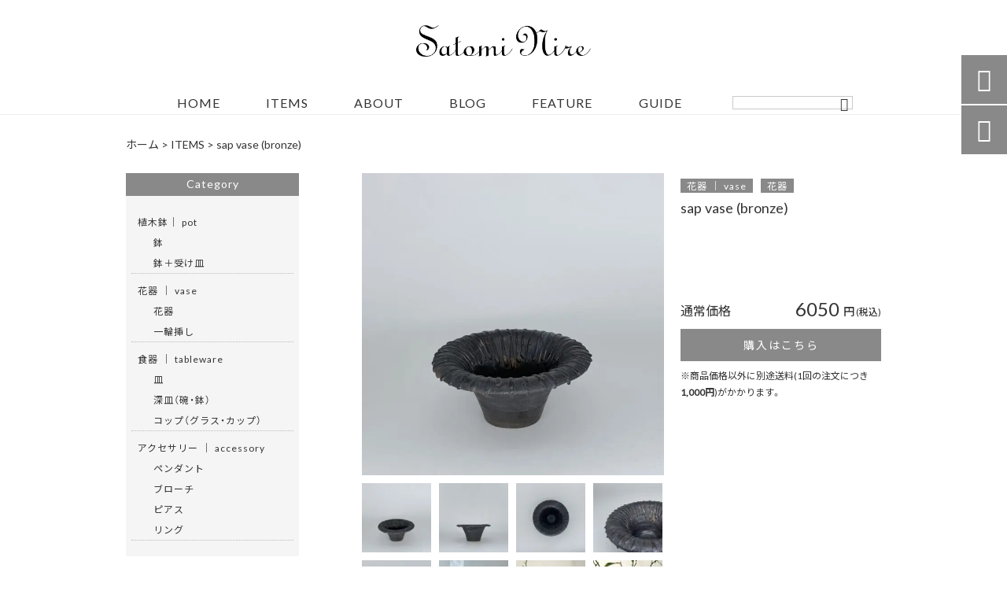

--- FILE ---
content_type: text/html; charset=UTF-8
request_url: https://satomi-nire.com/products/sap-bronze/
body_size: 12413
content:
<!DOCTYPE html>
<html lang="ja">
<head>
<meta charset="UTF-8" />
<meta name="viewport" content="width=device-width,initial-scale=1">
<meta name="format-detection" content="telephone=no">
<link rel="pingback" href="https://satomi-nire.com/jetb/xmlrpc.php" />
<link rel="shortcut icon" href="https://satomi-nire.com/jetb/wp-content/uploads/2019/09/favicon.ico" />
<link rel="apple-touch-icon" href="https://satomi-nire.com/jetb/wp-content/uploads/2019/09/favicon180.png">
<!--▼-追加CSS-▼-->

<title>sap vase (bronze) | 植物が映える器 (vase/pot)｜ satomi nire 公式ホームページ</title>

		<!-- All in One SEO 4.9.3 - aioseo.com -->
	<meta name="description" content="size: 約φ15.5㎝ ✕ H7㎝ 木々の樹液が垂れているイメージの花器で、花器口が広いのが" />
	<meta name="robots" content="max-image-preview:large" />
	<link rel="canonical" href="https://satomi-nire.com/products/sap-bronze/" />
	<meta name="generator" content="All in One SEO (AIOSEO) 4.9.3" />
		<meta property="og:locale" content="ja_JP" />
		<meta property="og:site_name" content="植物が映える器 (vase/pot)｜ satomi nire 公式ホームページ | ▪︎▪︎▪︎ 全ての作品のデザインコンセプトは植物から ▪︎▪︎▪︎　地球〜土〜陶、カタチ・色・質感・シルエットにこだわり、植物が映える花器 (Vase/Pot) などを中心に陶芸作品を製作しております。一つ一つテーマを込めて作る、量産では不可能な作品の良さを感じていただければ幸いです。" />
		<meta property="og:type" content="article" />
		<meta property="og:title" content="sap vase (bronze) | 植物が映える器 (vase/pot)｜ satomi nire 公式ホームページ" />
		<meta property="og:description" content="size: 約φ15.5㎝ ✕ H7㎝ 木々の樹液が垂れているイメージの花器で、花器口が広いのが" />
		<meta property="og:url" content="https://satomi-nire.com/products/sap-bronze/" />
		<meta property="og:image" content="https://satomi-nire.com/jetb/wp-content/uploads/2022/02/IMG_7461.jpg" />
		<meta property="og:image:secure_url" content="https://satomi-nire.com/jetb/wp-content/uploads/2022/02/IMG_7461.jpg" />
		<meta property="og:image:width" content="2221" />
		<meta property="og:image:height" content="2221" />
		<meta property="article:published_time" content="2022-01-09T12:00:08+00:00" />
		<meta property="article:modified_time" content="2022-07-06T04:34:29+00:00" />
		<meta name="twitter:card" content="summary" />
		<meta name="twitter:title" content="sap vase (bronze) | 植物が映える器 (vase/pot)｜ satomi nire 公式ホームページ" />
		<meta name="twitter:description" content="size: 約φ15.5㎝ ✕ H7㎝ 木々の樹液が垂れているイメージの花器で、花器口が広いのが" />
		<meta name="twitter:image" content="https://satomi-nire.com/jetb/wp-content/uploads/2022/02/IMG_7461.jpg" />
		<script type="application/ld+json" class="aioseo-schema">
			{"@context":"https:\/\/schema.org","@graph":[{"@type":"BreadcrumbList","@id":"https:\/\/satomi-nire.com\/products\/sap-bronze\/#breadcrumblist","itemListElement":[{"@type":"ListItem","@id":"https:\/\/satomi-nire.com#listItem","position":1,"name":"\u30db\u30fc\u30e0","item":"https:\/\/satomi-nire.com","nextItem":{"@type":"ListItem","@id":"https:\/\/satomi-nire.com\/products\/#listItem","name":"\u5546\u54c1"}},{"@type":"ListItem","@id":"https:\/\/satomi-nire.com\/products\/#listItem","position":2,"name":"\u5546\u54c1","item":"https:\/\/satomi-nire.com\/products\/","nextItem":{"@type":"ListItem","@id":"https:\/\/satomi-nire.com\/products_cat\/vase-2\/#listItem","name":"\u82b1\u5668 \uff5c vase"},"previousItem":{"@type":"ListItem","@id":"https:\/\/satomi-nire.com#listItem","name":"\u30db\u30fc\u30e0"}},{"@type":"ListItem","@id":"https:\/\/satomi-nire.com\/products_cat\/vase-2\/#listItem","position":3,"name":"\u82b1\u5668 \uff5c vase","item":"https:\/\/satomi-nire.com\/products_cat\/vase-2\/","nextItem":{"@type":"ListItem","@id":"https:\/\/satomi-nire.com\/products_cat\/vase\/#listItem","name":"\u82b1\u5668"},"previousItem":{"@type":"ListItem","@id":"https:\/\/satomi-nire.com\/products\/#listItem","name":"\u5546\u54c1"}},{"@type":"ListItem","@id":"https:\/\/satomi-nire.com\/products_cat\/vase\/#listItem","position":4,"name":"\u82b1\u5668","item":"https:\/\/satomi-nire.com\/products_cat\/vase\/","nextItem":{"@type":"ListItem","@id":"https:\/\/satomi-nire.com\/products\/sap-bronze\/#listItem","name":"sap vase (bronze)"},"previousItem":{"@type":"ListItem","@id":"https:\/\/satomi-nire.com\/products_cat\/vase-2\/#listItem","name":"\u82b1\u5668 \uff5c vase"}},{"@type":"ListItem","@id":"https:\/\/satomi-nire.com\/products\/sap-bronze\/#listItem","position":5,"name":"sap vase (bronze)","previousItem":{"@type":"ListItem","@id":"https:\/\/satomi-nire.com\/products_cat\/vase\/#listItem","name":"\u82b1\u5668"}}]},{"@type":"Person","@id":"https:\/\/satomi-nire.com\/#person","name":"\u6961\u3055\u3068\u307f","image":{"@type":"ImageObject","@id":"https:\/\/satomi-nire.com\/products\/sap-bronze\/#personImage","url":"https:\/\/secure.gravatar.com\/avatar\/b465d11ffb5b12d07fc87c21b79070b4?s=96&d=mm&r=g","width":96,"height":96,"caption":"\u6961\u3055\u3068\u307f"}},{"@type":"WebPage","@id":"https:\/\/satomi-nire.com\/products\/sap-bronze\/#webpage","url":"https:\/\/satomi-nire.com\/products\/sap-bronze\/","name":"sap vase (bronze) | \u690d\u7269\u304c\u6620\u3048\u308b\u5668 (vase\/pot)\uff5c satomi nire \u516c\u5f0f\u30db\u30fc\u30e0\u30da\u30fc\u30b8","description":"size: \u7d04\u03c615.5\u339d \u2715 H7\u339d \u6728\u3005\u306e\u6a39\u6db2\u304c\u5782\u308c\u3066\u3044\u308b\u30a4\u30e1\u30fc\u30b8\u306e\u82b1\u5668\u3067\u3001\u82b1\u5668\u53e3\u304c\u5e83\u3044\u306e\u304c","inLanguage":"ja","isPartOf":{"@id":"https:\/\/satomi-nire.com\/#website"},"breadcrumb":{"@id":"https:\/\/satomi-nire.com\/products\/sap-bronze\/#breadcrumblist"},"image":{"@type":"ImageObject","url":"https:\/\/satomi-nire.com\/jetb\/wp-content\/uploads\/2022\/02\/IMG_7461.jpg","@id":"https:\/\/satomi-nire.com\/products\/sap-bronze\/#mainImage","width":2221,"height":2221},"primaryImageOfPage":{"@id":"https:\/\/satomi-nire.com\/products\/sap-bronze\/#mainImage"},"datePublished":"2022-01-09T21:00:08+09:00","dateModified":"2022-07-06T13:34:29+09:00"},{"@type":"WebSite","@id":"https:\/\/satomi-nire.com\/#website","url":"https:\/\/satomi-nire.com\/","name":"\u690d\u7269\u304c\u6620\u3048\u308b\u5668 (vase\/pot)\uff5c satomi nire \u516c\u5f0f\u30db\u30fc\u30e0\u30da\u30fc\u30b8","description":"\u25aa\ufe0e\u25aa\ufe0e\u25aa\ufe0e \u5168\u3066\u306e\u4f5c\u54c1\u306e\u30c7\u30b6\u30a4\u30f3\u30b3\u30f3\u30bb\u30d7\u30c8\u306f\u690d\u7269\u304b\u3089 \u25aa\ufe0e\u25aa\ufe0e\u25aa\ufe0e\u3000\u5730\u7403\u301c\u571f\u301c\u9676\u3001\u30ab\u30bf\u30c1\u30fb\u8272\u30fb\u8cea\u611f\u30fb\u30b7\u30eb\u30a8\u30c3\u30c8\u306b\u3053\u3060\u308f\u308a\u3001\u690d\u7269\u304c\u6620\u3048\u308b\u82b1\u5668 (Vase\/Pot) \u306a\u3069\u3092\u4e2d\u5fc3\u306b\u9676\u82b8\u4f5c\u54c1\u3092\u88fd\u4f5c\u3057\u3066\u304a\u308a\u307e\u3059\u3002\u4e00\u3064\u4e00\u3064\u30c6\u30fc\u30de\u3092\u8fbc\u3081\u3066\u4f5c\u308b\u3001\u91cf\u7523\u3067\u306f\u4e0d\u53ef\u80fd\u306a\u4f5c\u54c1\u306e\u826f\u3055\u3092\u611f\u3058\u3066\u3044\u305f\u3060\u3051\u308c\u3070\u5e78\u3044\u3067\u3059\u3002","inLanguage":"ja","publisher":{"@id":"https:\/\/satomi-nire.com\/#person"}}]}
		</script>
		<!-- All in One SEO -->

<link rel='dns-prefetch' href='//yubinbango.github.io' />
<link rel='dns-prefetch' href='//static.addtoany.com' />
<link rel='dns-prefetch' href='//fonts.googleapis.com' />
<link rel="alternate" type="application/rss+xml" title="植物が映える器 (vase/pot)｜ satomi nire 公式ホームページ &raquo; フィード" href="https://satomi-nire.com/feed/" />
<link rel="alternate" type="application/rss+xml" title="植物が映える器 (vase/pot)｜ satomi nire 公式ホームページ &raquo; コメントフィード" href="https://satomi-nire.com/comments/feed/" />
		<!-- This site uses the Google Analytics by MonsterInsights plugin v9.10.1 - Using Analytics tracking - https://www.monsterinsights.com/ -->
		<!-- Note: MonsterInsights is not currently configured on this site. The site owner needs to authenticate with Google Analytics in the MonsterInsights settings panel. -->
					<!-- No tracking code set -->
				<!-- / Google Analytics by MonsterInsights -->
		<script type="text/javascript">
/* <![CDATA[ */
window._wpemojiSettings = {"baseUrl":"https:\/\/s.w.org\/images\/core\/emoji\/15.0.3\/72x72\/","ext":".png","svgUrl":"https:\/\/s.w.org\/images\/core\/emoji\/15.0.3\/svg\/","svgExt":".svg","source":{"concatemoji":"https:\/\/satomi-nire.com\/jetb\/wp-includes\/js\/wp-emoji-release.min.js?ver=6.5.7"}};
/*! This file is auto-generated */
!function(i,n){var o,s,e;function c(e){try{var t={supportTests:e,timestamp:(new Date).valueOf()};sessionStorage.setItem(o,JSON.stringify(t))}catch(e){}}function p(e,t,n){e.clearRect(0,0,e.canvas.width,e.canvas.height),e.fillText(t,0,0);var t=new Uint32Array(e.getImageData(0,0,e.canvas.width,e.canvas.height).data),r=(e.clearRect(0,0,e.canvas.width,e.canvas.height),e.fillText(n,0,0),new Uint32Array(e.getImageData(0,0,e.canvas.width,e.canvas.height).data));return t.every(function(e,t){return e===r[t]})}function u(e,t,n){switch(t){case"flag":return n(e,"\ud83c\udff3\ufe0f\u200d\u26a7\ufe0f","\ud83c\udff3\ufe0f\u200b\u26a7\ufe0f")?!1:!n(e,"\ud83c\uddfa\ud83c\uddf3","\ud83c\uddfa\u200b\ud83c\uddf3")&&!n(e,"\ud83c\udff4\udb40\udc67\udb40\udc62\udb40\udc65\udb40\udc6e\udb40\udc67\udb40\udc7f","\ud83c\udff4\u200b\udb40\udc67\u200b\udb40\udc62\u200b\udb40\udc65\u200b\udb40\udc6e\u200b\udb40\udc67\u200b\udb40\udc7f");case"emoji":return!n(e,"\ud83d\udc26\u200d\u2b1b","\ud83d\udc26\u200b\u2b1b")}return!1}function f(e,t,n){var r="undefined"!=typeof WorkerGlobalScope&&self instanceof WorkerGlobalScope?new OffscreenCanvas(300,150):i.createElement("canvas"),a=r.getContext("2d",{willReadFrequently:!0}),o=(a.textBaseline="top",a.font="600 32px Arial",{});return e.forEach(function(e){o[e]=t(a,e,n)}),o}function t(e){var t=i.createElement("script");t.src=e,t.defer=!0,i.head.appendChild(t)}"undefined"!=typeof Promise&&(o="wpEmojiSettingsSupports",s=["flag","emoji"],n.supports={everything:!0,everythingExceptFlag:!0},e=new Promise(function(e){i.addEventListener("DOMContentLoaded",e,{once:!0})}),new Promise(function(t){var n=function(){try{var e=JSON.parse(sessionStorage.getItem(o));if("object"==typeof e&&"number"==typeof e.timestamp&&(new Date).valueOf()<e.timestamp+604800&&"object"==typeof e.supportTests)return e.supportTests}catch(e){}return null}();if(!n){if("undefined"!=typeof Worker&&"undefined"!=typeof OffscreenCanvas&&"undefined"!=typeof URL&&URL.createObjectURL&&"undefined"!=typeof Blob)try{var e="postMessage("+f.toString()+"("+[JSON.stringify(s),u.toString(),p.toString()].join(",")+"));",r=new Blob([e],{type:"text/javascript"}),a=new Worker(URL.createObjectURL(r),{name:"wpTestEmojiSupports"});return void(a.onmessage=function(e){c(n=e.data),a.terminate(),t(n)})}catch(e){}c(n=f(s,u,p))}t(n)}).then(function(e){for(var t in e)n.supports[t]=e[t],n.supports.everything=n.supports.everything&&n.supports[t],"flag"!==t&&(n.supports.everythingExceptFlag=n.supports.everythingExceptFlag&&n.supports[t]);n.supports.everythingExceptFlag=n.supports.everythingExceptFlag&&!n.supports.flag,n.DOMReady=!1,n.readyCallback=function(){n.DOMReady=!0}}).then(function(){return e}).then(function(){var e;n.supports.everything||(n.readyCallback(),(e=n.source||{}).concatemoji?t(e.concatemoji):e.wpemoji&&e.twemoji&&(t(e.twemoji),t(e.wpemoji)))}))}((window,document),window._wpemojiSettings);
/* ]]> */
</script>
<link rel='stylesheet' id='colorbox-theme1-css' href='https://satomi-nire.com/jetb/wp-content/plugins/jquery-colorbox/themes/theme1/colorbox.css?ver=4.6.2' type='text/css' media='screen' />
<link rel='stylesheet' id='sbi_styles-css' href='https://satomi-nire.com/jetb/wp-content/plugins/instagram-feed/css/sbi-styles.min.css?ver=6.10.0' type='text/css' media='all' />
<style id='wp-emoji-styles-inline-css' type='text/css'>

	img.wp-smiley, img.emoji {
		display: inline !important;
		border: none !important;
		box-shadow: none !important;
		height: 1em !important;
		width: 1em !important;
		margin: 0 0.07em !important;
		vertical-align: -0.1em !important;
		background: none !important;
		padding: 0 !important;
	}
</style>
<link rel='stylesheet' id='wp-block-library-css' href='https://satomi-nire.com/jetb/wp-includes/css/dist/block-library/style.min.css?ver=6.5.7' type='text/css' media='all' />
<link rel='stylesheet' id='aioseo/css/src/vue/standalone/blocks/table-of-contents/global.scss-css' href='https://satomi-nire.com/jetb/wp-content/plugins/all-in-one-seo-pack/dist/Lite/assets/css/table-of-contents/global.e90f6d47.css?ver=4.9.3' type='text/css' media='all' />
<style id='classic-theme-styles-inline-css' type='text/css'>
/*! This file is auto-generated */
.wp-block-button__link{color:#fff;background-color:#32373c;border-radius:9999px;box-shadow:none;text-decoration:none;padding:calc(.667em + 2px) calc(1.333em + 2px);font-size:1.125em}.wp-block-file__button{background:#32373c;color:#fff;text-decoration:none}
</style>
<style id='global-styles-inline-css' type='text/css'>
body{--wp--preset--color--black: #000000;--wp--preset--color--cyan-bluish-gray: #abb8c3;--wp--preset--color--white: #ffffff;--wp--preset--color--pale-pink: #f78da7;--wp--preset--color--vivid-red: #cf2e2e;--wp--preset--color--luminous-vivid-orange: #ff6900;--wp--preset--color--luminous-vivid-amber: #fcb900;--wp--preset--color--light-green-cyan: #7bdcb5;--wp--preset--color--vivid-green-cyan: #00d084;--wp--preset--color--pale-cyan-blue: #8ed1fc;--wp--preset--color--vivid-cyan-blue: #0693e3;--wp--preset--color--vivid-purple: #9b51e0;--wp--preset--gradient--vivid-cyan-blue-to-vivid-purple: linear-gradient(135deg,rgba(6,147,227,1) 0%,rgb(155,81,224) 100%);--wp--preset--gradient--light-green-cyan-to-vivid-green-cyan: linear-gradient(135deg,rgb(122,220,180) 0%,rgb(0,208,130) 100%);--wp--preset--gradient--luminous-vivid-amber-to-luminous-vivid-orange: linear-gradient(135deg,rgba(252,185,0,1) 0%,rgba(255,105,0,1) 100%);--wp--preset--gradient--luminous-vivid-orange-to-vivid-red: linear-gradient(135deg,rgba(255,105,0,1) 0%,rgb(207,46,46) 100%);--wp--preset--gradient--very-light-gray-to-cyan-bluish-gray: linear-gradient(135deg,rgb(238,238,238) 0%,rgb(169,184,195) 100%);--wp--preset--gradient--cool-to-warm-spectrum: linear-gradient(135deg,rgb(74,234,220) 0%,rgb(151,120,209) 20%,rgb(207,42,186) 40%,rgb(238,44,130) 60%,rgb(251,105,98) 80%,rgb(254,248,76) 100%);--wp--preset--gradient--blush-light-purple: linear-gradient(135deg,rgb(255,206,236) 0%,rgb(152,150,240) 100%);--wp--preset--gradient--blush-bordeaux: linear-gradient(135deg,rgb(254,205,165) 0%,rgb(254,45,45) 50%,rgb(107,0,62) 100%);--wp--preset--gradient--luminous-dusk: linear-gradient(135deg,rgb(255,203,112) 0%,rgb(199,81,192) 50%,rgb(65,88,208) 100%);--wp--preset--gradient--pale-ocean: linear-gradient(135deg,rgb(255,245,203) 0%,rgb(182,227,212) 50%,rgb(51,167,181) 100%);--wp--preset--gradient--electric-grass: linear-gradient(135deg,rgb(202,248,128) 0%,rgb(113,206,126) 100%);--wp--preset--gradient--midnight: linear-gradient(135deg,rgb(2,3,129) 0%,rgb(40,116,252) 100%);--wp--preset--font-size--small: 13px;--wp--preset--font-size--medium: 20px;--wp--preset--font-size--large: 36px;--wp--preset--font-size--x-large: 42px;--wp--preset--spacing--20: 0.44rem;--wp--preset--spacing--30: 0.67rem;--wp--preset--spacing--40: 1rem;--wp--preset--spacing--50: 1.5rem;--wp--preset--spacing--60: 2.25rem;--wp--preset--spacing--70: 3.38rem;--wp--preset--spacing--80: 5.06rem;--wp--preset--shadow--natural: 6px 6px 9px rgba(0, 0, 0, 0.2);--wp--preset--shadow--deep: 12px 12px 50px rgba(0, 0, 0, 0.4);--wp--preset--shadow--sharp: 6px 6px 0px rgba(0, 0, 0, 0.2);--wp--preset--shadow--outlined: 6px 6px 0px -3px rgba(255, 255, 255, 1), 6px 6px rgba(0, 0, 0, 1);--wp--preset--shadow--crisp: 6px 6px 0px rgba(0, 0, 0, 1);}:where(.is-layout-flex){gap: 0.5em;}:where(.is-layout-grid){gap: 0.5em;}body .is-layout-flex{display: flex;}body .is-layout-flex{flex-wrap: wrap;align-items: center;}body .is-layout-flex > *{margin: 0;}body .is-layout-grid{display: grid;}body .is-layout-grid > *{margin: 0;}:where(.wp-block-columns.is-layout-flex){gap: 2em;}:where(.wp-block-columns.is-layout-grid){gap: 2em;}:where(.wp-block-post-template.is-layout-flex){gap: 1.25em;}:where(.wp-block-post-template.is-layout-grid){gap: 1.25em;}.has-black-color{color: var(--wp--preset--color--black) !important;}.has-cyan-bluish-gray-color{color: var(--wp--preset--color--cyan-bluish-gray) !important;}.has-white-color{color: var(--wp--preset--color--white) !important;}.has-pale-pink-color{color: var(--wp--preset--color--pale-pink) !important;}.has-vivid-red-color{color: var(--wp--preset--color--vivid-red) !important;}.has-luminous-vivid-orange-color{color: var(--wp--preset--color--luminous-vivid-orange) !important;}.has-luminous-vivid-amber-color{color: var(--wp--preset--color--luminous-vivid-amber) !important;}.has-light-green-cyan-color{color: var(--wp--preset--color--light-green-cyan) !important;}.has-vivid-green-cyan-color{color: var(--wp--preset--color--vivid-green-cyan) !important;}.has-pale-cyan-blue-color{color: var(--wp--preset--color--pale-cyan-blue) !important;}.has-vivid-cyan-blue-color{color: var(--wp--preset--color--vivid-cyan-blue) !important;}.has-vivid-purple-color{color: var(--wp--preset--color--vivid-purple) !important;}.has-black-background-color{background-color: var(--wp--preset--color--black) !important;}.has-cyan-bluish-gray-background-color{background-color: var(--wp--preset--color--cyan-bluish-gray) !important;}.has-white-background-color{background-color: var(--wp--preset--color--white) !important;}.has-pale-pink-background-color{background-color: var(--wp--preset--color--pale-pink) !important;}.has-vivid-red-background-color{background-color: var(--wp--preset--color--vivid-red) !important;}.has-luminous-vivid-orange-background-color{background-color: var(--wp--preset--color--luminous-vivid-orange) !important;}.has-luminous-vivid-amber-background-color{background-color: var(--wp--preset--color--luminous-vivid-amber) !important;}.has-light-green-cyan-background-color{background-color: var(--wp--preset--color--light-green-cyan) !important;}.has-vivid-green-cyan-background-color{background-color: var(--wp--preset--color--vivid-green-cyan) !important;}.has-pale-cyan-blue-background-color{background-color: var(--wp--preset--color--pale-cyan-blue) !important;}.has-vivid-cyan-blue-background-color{background-color: var(--wp--preset--color--vivid-cyan-blue) !important;}.has-vivid-purple-background-color{background-color: var(--wp--preset--color--vivid-purple) !important;}.has-black-border-color{border-color: var(--wp--preset--color--black) !important;}.has-cyan-bluish-gray-border-color{border-color: var(--wp--preset--color--cyan-bluish-gray) !important;}.has-white-border-color{border-color: var(--wp--preset--color--white) !important;}.has-pale-pink-border-color{border-color: var(--wp--preset--color--pale-pink) !important;}.has-vivid-red-border-color{border-color: var(--wp--preset--color--vivid-red) !important;}.has-luminous-vivid-orange-border-color{border-color: var(--wp--preset--color--luminous-vivid-orange) !important;}.has-luminous-vivid-amber-border-color{border-color: var(--wp--preset--color--luminous-vivid-amber) !important;}.has-light-green-cyan-border-color{border-color: var(--wp--preset--color--light-green-cyan) !important;}.has-vivid-green-cyan-border-color{border-color: var(--wp--preset--color--vivid-green-cyan) !important;}.has-pale-cyan-blue-border-color{border-color: var(--wp--preset--color--pale-cyan-blue) !important;}.has-vivid-cyan-blue-border-color{border-color: var(--wp--preset--color--vivid-cyan-blue) !important;}.has-vivid-purple-border-color{border-color: var(--wp--preset--color--vivid-purple) !important;}.has-vivid-cyan-blue-to-vivid-purple-gradient-background{background: var(--wp--preset--gradient--vivid-cyan-blue-to-vivid-purple) !important;}.has-light-green-cyan-to-vivid-green-cyan-gradient-background{background: var(--wp--preset--gradient--light-green-cyan-to-vivid-green-cyan) !important;}.has-luminous-vivid-amber-to-luminous-vivid-orange-gradient-background{background: var(--wp--preset--gradient--luminous-vivid-amber-to-luminous-vivid-orange) !important;}.has-luminous-vivid-orange-to-vivid-red-gradient-background{background: var(--wp--preset--gradient--luminous-vivid-orange-to-vivid-red) !important;}.has-very-light-gray-to-cyan-bluish-gray-gradient-background{background: var(--wp--preset--gradient--very-light-gray-to-cyan-bluish-gray) !important;}.has-cool-to-warm-spectrum-gradient-background{background: var(--wp--preset--gradient--cool-to-warm-spectrum) !important;}.has-blush-light-purple-gradient-background{background: var(--wp--preset--gradient--blush-light-purple) !important;}.has-blush-bordeaux-gradient-background{background: var(--wp--preset--gradient--blush-bordeaux) !important;}.has-luminous-dusk-gradient-background{background: var(--wp--preset--gradient--luminous-dusk) !important;}.has-pale-ocean-gradient-background{background: var(--wp--preset--gradient--pale-ocean) !important;}.has-electric-grass-gradient-background{background: var(--wp--preset--gradient--electric-grass) !important;}.has-midnight-gradient-background{background: var(--wp--preset--gradient--midnight) !important;}.has-small-font-size{font-size: var(--wp--preset--font-size--small) !important;}.has-medium-font-size{font-size: var(--wp--preset--font-size--medium) !important;}.has-large-font-size{font-size: var(--wp--preset--font-size--large) !important;}.has-x-large-font-size{font-size: var(--wp--preset--font-size--x-large) !important;}
.wp-block-navigation a:where(:not(.wp-element-button)){color: inherit;}
:where(.wp-block-post-template.is-layout-flex){gap: 1.25em;}:where(.wp-block-post-template.is-layout-grid){gap: 1.25em;}
:where(.wp-block-columns.is-layout-flex){gap: 2em;}:where(.wp-block-columns.is-layout-grid){gap: 2em;}
.wp-block-pullquote{font-size: 1.5em;line-height: 1.6;}
</style>
<link rel='stylesheet' id='biz-cal-style-css' href='https://satomi-nire.com/jetb/wp-content/plugins/biz-calendar/biz-cal.css?ver=2.2.0' type='text/css' media='all' />
<link rel='stylesheet' id='contact-form-7-css' href='https://satomi-nire.com/jetb/wp-content/plugins/contact-form-7/includes/css/styles.css?ver=5.9.3' type='text/css' media='all' />
<link rel='stylesheet' id='style-sheet-css' href='https://satomi-nire.com/jetb/wp-content/themes/jet-cms14-d/style.css?ver=6.5.7' type='text/css' media='all' />
<link rel='stylesheet' id='JetB_press-fonts-css' href='https://fonts.googleapis.com/css?family=Open+Sans:400italic,700italic,400,700&#038;subset=latin,latin-ext' type='text/css' media='all' />
<link rel='stylesheet' id='wp-pagenavi-css' href='https://satomi-nire.com/jetb/wp-content/plugins/wp-pagenavi/pagenavi-css.css?ver=2.70' type='text/css' media='all' />
<link rel='stylesheet' id='tablepress-default-css' href='https://satomi-nire.com/jetb/wp-content/plugins/tablepress/css/build/default.css?ver=3.2.6' type='text/css' media='all' />
<link rel='stylesheet' id='addtoany-css' href='https://satomi-nire.com/jetb/wp-content/plugins/add-to-any/addtoany.min.css?ver=1.16' type='text/css' media='all' />
<link rel="https://api.w.org/" href="https://satomi-nire.com/wp-json/" /><link rel="EditURI" type="application/rsd+xml" title="RSD" href="https://satomi-nire.com/jetb/xmlrpc.php?rsd" />
<meta name="generator" content="WordPress 6.5.7" />
<link rel='shortlink' href='https://satomi-nire.com/?p=1731' />
<link rel="alternate" type="application/json+oembed" href="https://satomi-nire.com/wp-json/oembed/1.0/embed?url=https%3A%2F%2Fsatomi-nire.com%2Fproducts%2Fsap-bronze%2F" />
<link rel="alternate" type="text/xml+oembed" href="https://satomi-nire.com/wp-json/oembed/1.0/embed?url=https%3A%2F%2Fsatomi-nire.com%2Fproducts%2Fsap-bronze%2F&#038;format=xml" />

<link rel="stylesheet" href="https://satomi-nire.com/jetb/wp-content/plugins/count-per-day/counter.css" type="text/css" />

<link rel="stylesheet" href="https://code.ionicframework.com/ionicons/2.0.1/css/ionicons.min.css">
<link rel="stylesheet" href="https://cdn.jsdelivr.net/npm/yakuhanjp@3.2.0/dist/css/yakuhanjp.min.css">
<link rel="stylesheet" href="https://jetb.co.jp/ec-king/common/css/slick.css" type="text/css" />
<link rel="stylesheet" href="https://jetb.co.jp/ec-king/common/css/slick-theme.css" type="text/css" />
<link rel="stylesheet" href="https://jetb.co.jp/ec-king/common/css/jquery.mCustomScrollbar.css" type="text/css" />


<link rel="stylesheet" href="https://jetb.co.jp/ec-king/common/css/modal.css" type="text/css" />
<link rel="stylesheet" href="https://jetb.co.jp/ec-king/tpl_d/css/common.css" type="text/css" />
<link rel="stylesheet" href="https://jetb.co.jp/ec-king/tpl_d/css/media.css" type="text/css" />
<link rel="stylesheet" href="https://satomi-nire.com/jetb/wp-content/themes/jet-cms14-d/Jet_Tpl_style.css" type="text/css" />
<link rel="stylesheet" href="https://satomi-nire.com/jetb/wp-content/themes/jet-cms14-d/custom/custom.css" type="text/css" />

</head>

<body class="products-template-default single single-products postid-1731 metaslider-plugin" ontouchstart="">

	<div id="top" class="allwrapper tpl_d gthc">
		<header id="upper" class="head_bg cf">
			<h1 class="logo">
				<a href="https://satomi-nire.com/">
					<img src="https://satomi-nire.com/jetb/wp-content/uploads/2019/04/logo.png" alt="植物が映える器 (vase/pot)｜ satomi nire 公式ホームページ ▪︎▪︎▪︎ 全ての作品のデザインコンセプトは植物から ▪︎▪︎▪︎　地球〜土〜陶、カタチ・色・質感・シルエットにこだわり、植物が映える花器 (Vase/Pot) などを中心に陶芸作品を製作しております。一つ一つテーマを込めて作る、量産では不可能な作品の良さを感じていただければ幸いです。">
				</a>
			</h1>
			<div class="menu-trigger">
				<div class="trigger_wrap">
					<span></span>
					<span></span>
					<span></span>
				</div>
				<p>menu</p>
			</div>
			<nav class="g_nav g_nav_sp cf">
				<ul id="menu-hp" class="g_nav_menu menu"><li><a href="https://satomi-nire.com/">HOME</a></li>
<li><a href="https://satomi-nire.com/items/">ITEMS</a>
<ul class="sub-menu">
	<li><a href="https://satomi-nire.com/products_cat/pot/">植木鉢｜ pot</a>
	<ul class="sub-menu">
		<li><a href="https://satomi-nire.com/products_cat/pot-2/">鉢</a></li>
		<li><a href="https://satomi-nire.com/products_cat/pot-saucer/">鉢＋受け皿</a></li>
	</ul>
</li>
	<li><a href="https://satomi-nire.com/products_cat/vase-2/">花器 ｜ vase</a>
	<ul class="sub-menu">
		<li><a href="https://satomi-nire.com/products_cat/vase/">花器</a></li>
		<li><a href="https://satomi-nire.com/products_cat/single-vase/">一輪挿し</a></li>
	</ul>
</li>
	<li><a href="https://satomi-nire.com/products_cat/tableware/">食器 ｜ tableware</a>
	<ul class="sub-menu">
		<li><a href="https://satomi-nire.com/products_cat/plate/">皿</a></li>
		<li><a href="https://satomi-nire.com/products_cat/bowl/">深皿（碗・鉢）</a></li>
		<li><a href="https://satomi-nire.com/products_cat/cup/">コップ（グラス・カップ）</a></li>
	</ul>
</li>
	<li><a href="https://satomi-nire.com/products_cat/accessory-2/">アクセサリー ｜ accessory</a>
	<ul class="sub-menu">
		<li><a href="https://satomi-nire.com/products_cat/pendant/">ペンダント</a></li>
		<li><a href="https://satomi-nire.com/products_cat/brooch/">ブローチ</a></li>
		<li><a href="https://satomi-nire.com/products_cat/earstuds/">ピアス　</a></li>
		<li><a href="https://satomi-nire.com/products_cat/ring/">リング</a></li>
	</ul>
</li>
</ul>
</li>
<li><a href="https://satomi-nire.com/about/">ABOUT</a></li>
<li><a href="https://satomi-nire.com/information/">BLOG</a></li>
<li><a href="https://satomi-nire.com/feature_list/">FEATURE</a></li>
<li><a href="https://satomi-nire.com/guide/">GUIDE</a>
<ul class="sub-menu">
	<li><a href="https://satomi-nire.com/guide/postage/">送料</a></li>
	<li><a href="https://satomi-nire.com/faq/">FAQ</a></li>
	<li><a rel="privacy-policy" href="https://satomi-nire.com/privacy/">プライバシーポリシー</a></li>
	<li><a href="https://satomi-nire.com/law/">特定商取引に基づく表記</a></li>
	<li><a href="https://satomi-nire.com/contact/">お問い合わせ</a></li>
</ul>
</li>
</ul>			</nav>
			<p class="btn-search" class="sp">&#xf2f5;</p>
			<div class="header-search l-absolute">
				<form action="https://satomi-nire.com/" method="get" id="jet_searchform-header_sp">
					<input id="jet_searchBtn_header_sp" type="submit" name="searchBtn" value="&#xf2f5;" />
					<input id="jet_keywords_header_sp" type="text" name="s" placeholder="" />
				</form>
			</div>

			<nav class="g_nav g_nav_pc cf">
				<h1 class="logo_2">
					<a href="https://satomi-nire.com/">
						<img src="https://satomi-nire.com/jetb/wp-content/uploads/2019/04/logo.png" alt="植物が映える器 (vase/pot)｜ satomi nire 公式ホームページ ▪︎▪︎▪︎ 全ての作品のデザインコンセプトは植物から ▪︎▪︎▪︎　地球〜土〜陶、カタチ・色・質感・シルエットにこだわり、植物が映える花器 (Vase/Pot) などを中心に陶芸作品を製作しております。一つ一つテーマを込めて作る、量産では不可能な作品の良さを感じていただければ幸いです。">
					</a>
				</h1>

				<ul id="menu-hp-1" class="g_nav_menu menu"><li><a href="https://satomi-nire.com/">HOME</a></li>
<li><a href="https://satomi-nire.com/items/">ITEMS</a>
<ul class="sub-menu">
	<li><a href="https://satomi-nire.com/products_cat/pot/">植木鉢｜ pot</a>
	<ul class="sub-menu">
		<li><a href="https://satomi-nire.com/products_cat/pot-2/">鉢</a></li>
		<li><a href="https://satomi-nire.com/products_cat/pot-saucer/">鉢＋受け皿</a></li>
	</ul>
</li>
	<li><a href="https://satomi-nire.com/products_cat/vase-2/">花器 ｜ vase</a>
	<ul class="sub-menu">
		<li><a href="https://satomi-nire.com/products_cat/vase/">花器</a></li>
		<li><a href="https://satomi-nire.com/products_cat/single-vase/">一輪挿し</a></li>
	</ul>
</li>
	<li><a href="https://satomi-nire.com/products_cat/tableware/">食器 ｜ tableware</a>
	<ul class="sub-menu">
		<li><a href="https://satomi-nire.com/products_cat/plate/">皿</a></li>
		<li><a href="https://satomi-nire.com/products_cat/bowl/">深皿（碗・鉢）</a></li>
		<li><a href="https://satomi-nire.com/products_cat/cup/">コップ（グラス・カップ）</a></li>
	</ul>
</li>
	<li><a href="https://satomi-nire.com/products_cat/accessory-2/">アクセサリー ｜ accessory</a>
	<ul class="sub-menu">
		<li><a href="https://satomi-nire.com/products_cat/pendant/">ペンダント</a></li>
		<li><a href="https://satomi-nire.com/products_cat/brooch/">ブローチ</a></li>
		<li><a href="https://satomi-nire.com/products_cat/earstuds/">ピアス　</a></li>
		<li><a href="https://satomi-nire.com/products_cat/ring/">リング</a></li>
	</ul>
</li>
</ul>
</li>
<li><a href="https://satomi-nire.com/about/">ABOUT</a></li>
<li><a href="https://satomi-nire.com/information/">BLOG</a></li>
<li><a href="https://satomi-nire.com/feature_list/">FEATURE</a></li>
<li><a href="https://satomi-nire.com/guide/">GUIDE</a>
<ul class="sub-menu">
	<li><a href="https://satomi-nire.com/guide/postage/">送料</a></li>
	<li><a href="https://satomi-nire.com/faq/">FAQ</a></li>
	<li><a rel="privacy-policy" href="https://satomi-nire.com/privacy/">プライバシーポリシー</a></li>
	<li><a href="https://satomi-nire.com/law/">特定商取引に基づく表記</a></li>
	<li><a href="https://satomi-nire.com/contact/">お問い合わせ</a></li>
</ul>
</li>
</ul>
				<form action="https://satomi-nire.com/" method="get" id="jet_searchform_on">
					<input id="jet_searchBtn_on" type="submit" name="searchBtn" value="&#xf2f5;" />
					<input id="jet_keywords_on" type="text" name="s" placeholder="" />
				</form>

				<p class="btn-search">&#xf2f5;</p>
				<div class="header-search l-absolute">
					<form action="https://satomi-nire.com/" method="get" id="jet_searchform-header">
						<input id="jet_searchBtn_header" type="submit" name="searchBtn" value="&#xf2f5;" />
						<input id="jet_keywords_header" type="text" name="s" placeholder="" />
					</form>
				</div>
			</nav>


		</header>
<section id="blog_area">
<!--▼▼▼▼コンテンツエリア▼▼▼▼-->
<div class="breadcrumbs">
	<span property="itemListElement" typeof="ListItem"><a property="item" typeof="WebPage" title="植物が映える器 (vase/pot)｜ satomi nire 公式ホームページへ移動" href="https://satomi-nire.com" class="home"><span property="name">ホーム</span></a><meta property="position" content="1"></span> &gt; <span property="itemListElement" typeof="ListItem"><a property="item" typeof="WebPage" title="Go to ITEMS." href="https://satomi-nire.com/items/" class="products-root post post-products"><span property="name">ITEMS</span></a><meta property="position" content="2"></span> &gt; <span class="post post-products current-item">sap vase (bronze)</span></div>
<div class="inner cf">
	<main id="blog_cont">
		<article class="blog_box">
			
			<div id="pg_cont">
				<div class="pg_box">
					<a class="imgwrap" href="https://satomi-nire.com/jetb/wp-content/uploads/2022/02/IMG_7461.jpg" rel="lightbox-1">
												<img class="lozad colorbox-1" data-src="https://satomi-nire.com/jetb/wp-content/uploads/2022/02/IMG_7461-672x672.jpg" >
					</a>
															<a class="imgwrap" href="https://satomi-nire.com/jetb/wp-content/uploads/2022/02/IMG_7460.jpg" rel="lightbox-1">
						<img class="lozad colorbox-1" data-src="https://satomi-nire.com/jetb/wp-content/uploads/2022/02/IMG_7460-672x672.jpg" >
					</a>
					

															<a class="imgwrap" href="https://satomi-nire.com/jetb/wp-content/uploads/2022/02/IMG_7463.jpg" rel="lightbox-1">
						<img class="lozad colorbox-1" data-src="https://satomi-nire.com/jetb/wp-content/uploads/2022/02/IMG_7463-672x672.jpg" >
					</a>
					

															<a class="imgwrap" href="https://satomi-nire.com/jetb/wp-content/uploads/2022/02/IMG_7466.jpg" rel="lightbox-1">
						<img class="lozad colorbox-1" data-src="https://satomi-nire.com/jetb/wp-content/uploads/2022/02/IMG_7466-672x672.jpg" >
					</a>
					

															<a class="imgwrap" href="https://satomi-nire.com/jetb/wp-content/uploads/2022/02/IMG_7467.jpg" rel="lightbox-1">
						<img class="lozad colorbox-1" data-src="https://satomi-nire.com/jetb/wp-content/uploads/2022/02/IMG_7467-672x672.jpg" >
					</a>
					

															<a class="imgwrap" href="https://satomi-nire.com/jetb/wp-content/uploads/2022/02/FC_20220202_0008.jpg" rel="lightbox-1">
						<img class="lozad colorbox-1" data-src="https://satomi-nire.com/jetb/wp-content/uploads/2022/02/FC_20220202_0008-672x672.jpg" >
					</a>
					

															<a class="imgwrap" href="https://satomi-nire.com/jetb/wp-content/uploads/2022/01/IMG_4132.jpg" rel="lightbox-1">
						<img class="lozad colorbox-1" data-src="https://satomi-nire.com/jetb/wp-content/uploads/2022/01/IMG_4132-672x672.jpg" >
					</a>
					

															<a class="imgwrap" href="https://satomi-nire.com/jetb/wp-content/uploads/2022/01/IMG_4130-scaled.jpg" rel="lightbox-1">
						<img class="lozad colorbox-1" data-src="https://satomi-nire.com/jetb/wp-content/uploads/2022/01/IMG_4130-672x672.jpg" >
					</a>
					

									</div>
				<ul>
					<li class="imgwrap">
												<img class="lozad colorbox-1" data-src="https://satomi-nire.com/jetb/wp-content/uploads/2022/02/IMG_7461-147x147.jpg" >
					</li>
															<li class="imgwrap">
						<img class="lozad" data-src="https://satomi-nire.com/jetb/wp-content/uploads/2022/02/IMG_7460-147x147.jpg" >
					</li>
																				<li class="imgwrap">
						<img class="lozad" data-src="https://satomi-nire.com/jetb/wp-content/uploads/2022/02/IMG_7463-147x147.jpg" >
					</li>
																				<li class="imgwrap">
						<img class="lozad" data-src="https://satomi-nire.com/jetb/wp-content/uploads/2022/02/IMG_7466-147x147.jpg" >
					</li>
																				<li class="imgwrap">
						<img class="lozad" data-src="https://satomi-nire.com/jetb/wp-content/uploads/2022/02/IMG_7467-147x147.jpg" >
					</li>
																				<li class="imgwrap">
						<img class="lozad" data-src="https://satomi-nire.com/jetb/wp-content/uploads/2022/02/FC_20220202_0008-147x147.jpg" >
					</li>
																				<li class="imgwrap">
						<img class="lozad" data-src="https://satomi-nire.com/jetb/wp-content/uploads/2022/01/IMG_4132-147x147.jpg" >
					</li>
																				<li class="imgwrap">
						<img class="lozad" data-src="https://satomi-nire.com/jetb/wp-content/uploads/2022/01/IMG_4130-147x147.jpg" >
					</li>
														</ul>
			</div>

			<header class="custom_entry">
				<p class="cat_entry"><a href="https://satomi-nire.com/products_cat/vase-2/" rel="tag">花器 ｜ vase</a><a href="https://satomi-nire.com/products_cat/vase/" rel="tag">花器</a></p>
				<h1>sap vase (bronze)</h1>
			</header>

			<div class="custom_info">
				<div class="price_box flexbox">
								 
				
					<section class="common_price_box flexbox">
						<h2 class="flexbox">
							<span>通常価格</span>
						</h2>
						<div class="price1 flexbox">
							<p class="num">6050</p>
							<span class="unit">円</span>
														<span class="tax">(税込)</span>
													</div>
					</section>

							
			</div>

			
			
			 			 				 				 <a class="buy" href="https://claywork.thebase.in/items/57638607" target="_blank">
					 購入はこちら				 </a>
				 			 
				
								<div class="remarks">
										<p>※商品価格以外に別途送料(1回の注文につき<strong>1,000円</strong>)がかかります。</p>
									</div>
							</div>

			<section class="blog_text the_text">
				<h2 class="section_title"><span>説明</span></h2>
				<p>size: 約φ15.5㎝ ✕ H7㎝</p>
<p>&nbsp;</p>
<p>木々の樹液が垂れているイメージの花器で、花器口が広いのが特徴です。<br />
ブロンズ釉で植物の生々しさを打ち消した感じになりました。<br />
花留め、スポンジ等を使用し丈の高い花材も安定します。</p>
			</section><!--end blog_entry-->
			
			
			
			

			
			<div class="addtoany_shortcode"><div class="a2a_kit a2a_kit_size_32 addtoany_list" data-a2a-url="https://satomi-nire.com/products/sap-bronze/" data-a2a-title="sap vase (bronze)"><a class="a2a_button_facebook" href="https://www.addtoany.com/add_to/facebook?linkurl=https%3A%2F%2Fsatomi-nire.com%2Fproducts%2Fsap-bronze%2F&amp;linkname=sap%20vase%20%28bronze%29" title="Facebook" rel="nofollow noopener" target="_blank"></a><a class="a2a_button_twitter" href="https://www.addtoany.com/add_to/twitter?linkurl=https%3A%2F%2Fsatomi-nire.com%2Fproducts%2Fsap-bronze%2F&amp;linkname=sap%20vase%20%28bronze%29" title="Twitter" rel="nofollow noopener" target="_blank"></a><a class="a2a_dd addtoany_share_save addtoany_share" href="https://www.addtoany.com/share"></a></div></div>
			<div class="comments_area">
				
<!-- You can start editing here. -->


			<!-- If comments are closed. -->
		<p class="nocomments">コメントは受け付けていません。</p>

	
			</div>

		</article><!--end blog_box-->
	</main><!--end blog_cont-->

	<aside id="side_bar">
	<div id="secondary">

		<aside id="categories-2" class="widget widget_categories">
			<h3 class="widget-title">Category</h3>
			<ul>
					<li class="cat-item cat-item-53"><a href="https://satomi-nire.com/products_cat/pot/">植木鉢｜ pot</a>
<ul class='children'>
	<li class="cat-item cat-item-54"><a href="https://satomi-nire.com/products_cat/pot-2/">鉢</a>
</li>
	<li class="cat-item cat-item-55"><a href="https://satomi-nire.com/products_cat/pot-saucer/">鉢＋受け皿</a>
</li>
</ul>
</li>
	<li class="cat-item cat-item-37"><a href="https://satomi-nire.com/products_cat/vase-2/">花器 ｜ vase</a>
<ul class='children'>
	<li class="cat-item cat-item-38"><a href="https://satomi-nire.com/products_cat/vase/">花器</a>
</li>
	<li class="cat-item cat-item-39"><a href="https://satomi-nire.com/products_cat/single-vase/">一輪挿し</a>
</li>
</ul>
</li>
	<li class="cat-item cat-item-31"><a href="https://satomi-nire.com/products_cat/tableware/">食器 ｜ tableware</a>
<ul class='children'>
	<li class="cat-item cat-item-51"><a href="https://satomi-nire.com/products_cat/plate/">皿</a>
</li>
	<li class="cat-item cat-item-33"><a href="https://satomi-nire.com/products_cat/bowl/">深皿（碗・鉢）</a>
</li>
	<li class="cat-item cat-item-48"><a href="https://satomi-nire.com/products_cat/cup/">コップ（グラス・カップ）</a>
</li>
</ul>
</li>
	<li class="cat-item cat-item-41"><a href="https://satomi-nire.com/products_cat/accessory-2/">アクセサリー ｜ accessory</a>
<ul class='children'>
	<li class="cat-item cat-item-42"><a href="https://satomi-nire.com/products_cat/pendant/">ペンダント</a>
</li>
	<li class="cat-item cat-item-43"><a href="https://satomi-nire.com/products_cat/brooch/">ブローチ</a>
</li>
	<li class="cat-item cat-item-44"><a href="https://satomi-nire.com/products_cat/earstuds/">ピアス　</a>
</li>
	<li class="cat-item cat-item-45"><a href="https://satomi-nire.com/products_cat/ring/">リング</a>
</li>
</ul>
</li>
			</ul>
		</aside>

		
		<aside id="search-2" class="widget widget_search">
			<form action="https://satomi-nire.com/" method="get" id="searchform2">
	<input id="keywords2" type="text" name="s" id="site_search" placeholder="こちらから検索" />
	<input id="searchBtn2" type="submit" name="searchBtn2" value="&#xf2f5;" />
</form>		</aside>

		<aside id="media_image-2" class="widget widget_media_image"><a href="https://satomi-nire.com/contact/"><img width="864" height="368" src="https://satomi-nire.com/jetb/wp-content/uploads/2020/02/7-5.jpg" class="image wp-image-1314  attachment-full size-full colorbox-1731 " alt="" style="max-width: 100%; height: auto;" decoding="async" loading="lazy" /></a></aside>
	</div><!-- #secondary -->
</aside><!--end side_bar-->

</div><!--end inner-->
<!--▲▲▲▲コンテンツエリアここまで▲▲▲▲-->
</section><!--end blog_area-->
				
<section id="address_area" class="foot_color foot_bg bg_cover">
	<p class="section_bg-color"></p>
	<div class="inner">
		<section class="foot_cont">
			<h3>
				<a href="https://satomi-nire.com/">
					<img class="lozad" data-src="https://satomi-nire.com/jetb/wp-content/uploads/2019/04/logo.png" alt="植物が映える器 (vase/pot)｜ satomi nire 公式ホームページ ▪︎▪︎▪︎ 全ての作品のデザインコンセプトは植物から ▪︎▪︎▪︎　地球〜土〜陶、カタチ・色・質感・シルエットにこだわり、植物が映える花器 (Vase/Pot) などを中心に陶芸作品を製作しております。一つ一つテーマを込めて作る、量産では不可能な作品の良さを感じていただければ幸いです。">
				</a>
			</h3>
			<address>
				<p class="foot_add">〒182-0011<br />
東京都調布市深大寺北町5-30-2</p>

								<a class="foot_tel foot_color" href="tel:070-7532-0652                                                                                    ">
					070-7532-0652                                                                                    				</a>
				
				
								<p class="foot_eigyou">
					13:00〜18:00<br>定休日：土・日・祝日				</p>
							</address>

			
			<ul class="footer_sns_line">
								<li>
					<a href="https://www.instagram.com/satomi_nire/" target="_blank">
						<img class="lozad" data-src="https://satomi-nire.com/jetb/wp-content/uploads/2018/09/ic_ins.png" alt="Instagram">
					</a>
				</li>
							</ul>
					</section>

		<div id="free_area">

			
							<div id="map">
									</div>

			
		</div>

	</div>
</section>
<footer id="under" class="foot_bottom_bg">
	<div class="inner">
		<a href="https://satomi-nire.com/privacy/">プライバシーポリシー</a><span>/</span>
		<a href="https://satomi-nire.com/law/">特定商取引に基づく表記</a>
		<small>Copyright&nbsp;(C)&nbsp;2019&nbsp;植物が映える器 (vase/pot)｜ satomi nire 公式ホームページ.&nbsp;All&nbsp;rights&nbsp;Reserved.</small>
	</div>
</footer>

<a id="scroll-to-top" class="point_color_A" href="#" title="Scroll to Top" style="display: none;">&#xf3d8;</a>


	<div class="fix_nav pc">

					
				<div class="fix_box shop_cont1">
			<p class="ic_box">
				<a href="https://claywork.thebase.in/" target="_blank">&#xf3f8;</a>
			</p>
		</div>
		
		
		
					<div class="fix_box mail_cont">
				<a class="nav_fix_2" href="https://satomi-nire.com/contact/">
					<p class="ic_box">
						&#xf132;
					</p>
				</a>
			</div>
	 		</div>

 	<div class="fix_nav_sp sp">
		<div class="fix_box home_cont">
			<p class="ic_box">
				<a href="https://satomi-nire.com/">&#xf144;</a>
			</p>
		</div>

								
		<div class="fix_box shop_cont">
			<p class="ic_box">
				<a href="https://claywork.thebase.in/" target="_blank">&#xf3f8;</a>
			</p>
		</div>
						
				<div class="fix_box mail_cont">
			<a class="nav_fix_2" href="https://satomi-nire.com/contact/">
				<p class="ic_box">
					&#xf132;
				</p>
			</a>
		</div>
			</div>
	
		<div id="modal-shop" class="modal-content" style="display: none;">
		<ul class="os_list">
														</ul>
		<p class="btn-close"><span class="ic">&#xf128;</span><span>閉じる</span></p>
	</div>
	
<script type="text/javascript" src="https://jetb.co.jp/ec-king/common/js/jquery-1.10.2.min.js"></script>
<script type="text/javascript" src="https://jetb.co.jp/ec-king/common/js/loopslider2.js"></script>
<script type="text/javascript" src="https://jetb.co.jp/ec-king/common/js/slick.js"></script>
<script type="text/javascript" src="https://jetb.co.jp/ec-king/common/js/jquery.mCustomScrollbar.min.js"></script>
<script type="text/javascript" src="https://jetb.co.jp/ec-king/common/js/ofi.min.js"></script>
<script type="text/javascript" src="https://jetb.co.jp/ec-king/common/js/css_browser_selector.js"></script>
<script type="text/javascript" src="https://jetb.co.jp/ec-king/common/js/jet_script.js"></script>
<script type="text/javascript" src="https://jetb.co.jp/ec-king/common/js/modal.js"></script>
<!-- 遅延読み込み -->
<script type="text/javascript" src="https://jetb.co.jp/ec-king/common/js/lozad.min.js"></script>
<script src="https://polyfill.io/v2/polyfill.min.js?features=IntersectionObserver"></script>

<script type="text/javascript" src="https://satomi-nire.com/jetb/wp-content/themes/jet-cms14-d/custom/custom.js"></script>

<script type="text/javascript" src="https://yubinbango.github.io/yubinbango/yubinbango.js" id="yubinbango-js"></script>
<script type="text/javascript" src="https://satomi-nire.com/jetb/wp-includes/js/jquery/jquery.min.js?ver=3.7.1" id="jquery-core-js"></script>
<script type="text/javascript" src="https://satomi-nire.com/jetb/wp-includes/js/jquery/jquery-migrate.min.js?ver=3.4.1" id="jquery-migrate-js"></script>
<script type="text/javascript" id="colorbox-js-extra">
/* <![CDATA[ */
var jQueryColorboxSettingsArray = {"jQueryColorboxVersion":"4.6.2","colorboxInline":"false","colorboxIframe":"false","colorboxGroupId":"","colorboxTitle":"","colorboxWidth":"false","colorboxHeight":"false","colorboxMaxWidth":"false","colorboxMaxHeight":"false","colorboxSlideshow":"false","colorboxSlideshowAuto":"false","colorboxScalePhotos":"true","colorboxPreloading":"false","colorboxOverlayClose":"true","colorboxLoop":"true","colorboxEscKey":"true","colorboxArrowKey":"true","colorboxScrolling":"true","colorboxOpacity":"0.85","colorboxTransition":"elastic","colorboxSpeed":"350","colorboxSlideshowSpeed":"2500","colorboxClose":"close","colorboxNext":"next","colorboxPrevious":"previous","colorboxSlideshowStart":"start slideshow","colorboxSlideshowStop":"stop slideshow","colorboxCurrent":"{current} of {total} images","colorboxXhrError":"This content failed to load.","colorboxImgError":"This image failed to load.","colorboxImageMaxWidth":"95%","colorboxImageMaxHeight":"95%","colorboxImageHeight":"false","colorboxImageWidth":"false","colorboxLinkHeight":"false","colorboxLinkWidth":"false","colorboxInitialHeight":"100","colorboxInitialWidth":"300","autoColorboxJavaScript":"true","autoHideFlash":"","autoColorbox":"true","autoColorboxGalleries":"","addZoomOverlay":"","useGoogleJQuery":"","colorboxAddClassToLinks":""};
/* ]]> */
</script>
<script type="text/javascript" src="https://satomi-nire.com/jetb/wp-content/plugins/jquery-colorbox/js/jquery.colorbox-min.js?ver=1.4.33" id="colorbox-js"></script>
<script type="text/javascript" src="https://satomi-nire.com/jetb/wp-content/plugins/jquery-colorbox/js/jquery-colorbox-wrapper-min.js?ver=4.6.2" id="colorbox-wrapper-js"></script>
<script type="text/javascript" id="addtoany-core-js-before">
/* <![CDATA[ */
window.a2a_config=window.a2a_config||{};a2a_config.callbacks=[];a2a_config.overlays=[];a2a_config.templates={};a2a_localize = {
	Share: "共有",
	Save: "ブックマーク",
	Subscribe: "購読",
	Email: "メール",
	Bookmark: "ブックマーク",
	ShowAll: "すべて表示する",
	ShowLess: "小さく表示する",
	FindServices: "サービスを探す",
	FindAnyServiceToAddTo: "追加するサービスを今すぐ探す",
	PoweredBy: "Powered by",
	ShareViaEmail: "メールでシェアする",
	SubscribeViaEmail: "メールで購読する",
	BookmarkInYourBrowser: "ブラウザにブックマーク",
	BookmarkInstructions: "このページをブックマークするには、 Ctrl+D または \u2318+D を押下。",
	AddToYourFavorites: "お気に入りに追加",
	SendFromWebOrProgram: "任意のメールアドレスまたはメールプログラムから送信",
	EmailProgram: "メールプログラム",
	More: "詳細&#8230;",
	ThanksForSharing: "共有ありがとうございます !",
	ThanksForFollowing: "フォローありがとうございます !"
};
/* ]]> */
</script>
<script type="text/javascript" defer src="https://static.addtoany.com/menu/page.js" id="addtoany-core-js"></script>
<script type="text/javascript" defer src="https://satomi-nire.com/jetb/wp-content/plugins/add-to-any/addtoany.min.js?ver=1.1" id="addtoany-jquery-js"></script>
<script type="text/javascript" id="biz-cal-script-js-extra">
/* <![CDATA[ */
var bizcalOptions = {"holiday_title":"\u5b9a\u4f11\u65e5","sun":"on","sat":"on","holiday":"on","temp_holidays":"2013-01-02\r\n2013-01-03\r\n","temp_weekdays":"","eventday_title":"\u30a4\u30d9\u30f3\u30c8\u958b\u50ac\u65e5","eventday_url":"","eventdays":"","month_limit":"\u5236\u9650\u306a\u3057","nextmonthlimit":"12","prevmonthlimit":"12","plugindir":"https:\/\/satomi-nire.com\/jetb\/wp-content\/plugins\/biz-calendar\/","national_holiday":""};
/* ]]> */
</script>
<script type="text/javascript" src="https://satomi-nire.com/jetb/wp-content/plugins/biz-calendar/calendar.js?ver=2.2.0" id="biz-cal-script-js"></script>
<script type="text/javascript" src="https://satomi-nire.com/jetb/wp-content/plugins/contact-form-7/includes/swv/js/index.js?ver=5.9.3" id="swv-js"></script>
<script type="text/javascript" id="contact-form-7-js-extra">
/* <![CDATA[ */
var wpcf7 = {"api":{"root":"https:\/\/satomi-nire.com\/wp-json\/","namespace":"contact-form-7\/v1"}};
/* ]]> */
</script>
<script type="text/javascript" src="https://satomi-nire.com/jetb/wp-content/plugins/contact-form-7/includes/js/index.js?ver=5.9.3" id="contact-form-7-js"></script>
<!-- Instagram Feed JS -->
<script type="text/javascript">
var sbiajaxurl = "https://satomi-nire.com/jetb/wp-admin/admin-ajax.php";
</script>

</div><!--END allwrapper-->
</body>
</html>


--- FILE ---
content_type: text/css
request_url: https://satomi-nire.com/jetb/wp-content/themes/jet-cms14-d/custom/custom.css
body_size: 255
content:
@charset "utf-8";

.feature_foot_area+#address_area, #bridge-tax_area+#address_area {
  border-top: 1px solid #eee !important;
}

@media only screen and (min-width: 1000px) {
  #upper .logo img {
    height: 40px;
  }

  #upper .logo {
    margin: 32px auto;
  }
}

#map iframe {
    filter: grayscale(0) !important;
    -webkit-filter: grayscale(0) !important;
}